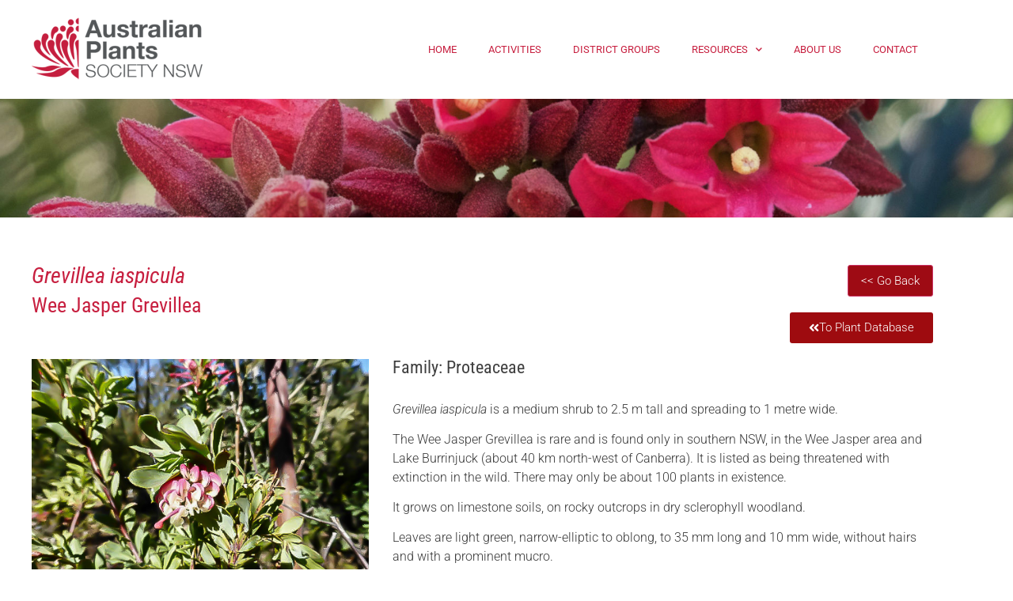

--- FILE ---
content_type: text/html; charset=UTF-8
request_url: https://resources.austplants.com.au/plant/grevillea-iaspicula/
body_size: 21213
content:
<!doctype html>
<html dir="ltr" lang="en-AU" prefix="og: https://ogp.me/ns#">
<head>
	<meta charset="UTF-8">
	<meta name="viewport" content="width=device-width, initial-scale=1">
	<link rel="profile" href="https://gmpg.org/xfn/11">
	<title>Grevillea iaspicula | Australian Plants Society</title>

		<!-- All in One SEO 4.9.2 - aioseo.com -->
	<meta name="robots" content="max-image-preview:large" />
	<link rel="canonical" href="https://resources.austplants.com.au/plant/grevillea-iaspicula/" />
	<meta name="generator" content="All in One SEO (AIOSEO) 4.9.2" />
		<meta property="og:locale" content="en_US" />
		<meta property="og:site_name" content="Australian Plants Society | Resources" />
		<meta property="og:type" content="article" />
		<meta property="og:title" content="Grevillea iaspicula | Australian Plants Society" />
		<meta property="og:url" content="https://resources.austplants.com.au/plant/grevillea-iaspicula/" />
		<meta property="og:image" content="https://resources.austplants.com.au/wp-content/uploads/Website/APS-sample-logo.png" />
		<meta property="og:image:secure_url" content="https://resources.austplants.com.au/wp-content/uploads/Website/APS-sample-logo.png" />
		<meta property="og:image:width" content="400" />
		<meta property="og:image:height" content="154" />
		<meta property="article:published_time" content="2020-05-26T03:05:45+00:00" />
		<meta property="article:modified_time" content="2023-09-18T07:09:45+00:00" />
		<meta property="article:publisher" content="https://www.facebook.com/APSNSW/" />
		<meta name="twitter:card" content="summary" />
		<meta name="twitter:title" content="Grevillea iaspicula | Australian Plants Society" />
		<meta name="twitter:image" content="https://resources.austplants.com.au/wp-content/uploads/Website/APS-sample-logo.png" />
		<script type="application/ld+json" class="aioseo-schema">
			{"@context":"https:\/\/schema.org","@graph":[{"@type":"BreadcrumbList","@id":"https:\/\/resources.austplants.com.au\/plant\/grevillea-iaspicula\/#breadcrumblist","itemListElement":[{"@type":"ListItem","@id":"https:\/\/resources.austplants.com.au#listItem","position":1,"name":"Home","item":"https:\/\/resources.austplants.com.au","nextItem":{"@type":"ListItem","@id":"https:\/\/resources.austplants.com.au\/plant-category\/shrubs-large\/#listItem","name":"Shrubs over 1 m"}},{"@type":"ListItem","@id":"https:\/\/resources.austplants.com.au\/plant-category\/shrubs-large\/#listItem","position":2,"name":"Shrubs over 1 m","item":"https:\/\/resources.austplants.com.au\/plant-category\/shrubs-large\/","nextItem":{"@type":"ListItem","@id":"https:\/\/resources.austplants.com.au\/plant\/grevillea-iaspicula\/#listItem","name":"Grevillea iaspicula"},"previousItem":{"@type":"ListItem","@id":"https:\/\/resources.austplants.com.au#listItem","name":"Home"}},{"@type":"ListItem","@id":"https:\/\/resources.austplants.com.au\/plant\/grevillea-iaspicula\/#listItem","position":3,"name":"Grevillea iaspicula","previousItem":{"@type":"ListItem","@id":"https:\/\/resources.austplants.com.au\/plant-category\/shrubs-large\/#listItem","name":"Shrubs over 1 m"}}]},{"@type":"Organization","@id":"https:\/\/resources.austplants.com.au\/#organization","name":"Australian Plants Society","description":"Resources","url":"https:\/\/resources.austplants.com.au\/","telephone":"+61263523805","logo":{"@type":"ImageObject","url":"https:\/\/resources.austplants.com.au\/wp-content\/uploads\/Website\/APS-sample-logo.png","@id":"https:\/\/resources.austplants.com.au\/plant\/grevillea-iaspicula\/#organizationLogo","width":400,"height":154},"image":{"@id":"https:\/\/resources.austplants.com.au\/plant\/grevillea-iaspicula\/#organizationLogo"},"sameAs":["https:\/\/www.facebook.com\/APSNSW\/","https:\/\/www.instagram.com\/apsnsw\/","https:\/\/www.youtube.com\/user\/AustPlantsSocietyNSW"]},{"@type":"WebPage","@id":"https:\/\/resources.austplants.com.au\/plant\/grevillea-iaspicula\/#webpage","url":"https:\/\/resources.austplants.com.au\/plant\/grevillea-iaspicula\/","name":"Grevillea iaspicula | Australian Plants Society","inLanguage":"en-AU","isPartOf":{"@id":"https:\/\/resources.austplants.com.au\/#website"},"breadcrumb":{"@id":"https:\/\/resources.austplants.com.au\/plant\/grevillea-iaspicula\/#breadcrumblist"},"image":{"@type":"ImageObject","url":"https:\/\/resources.austplants.com.au\/wp-content\/uploads\/Grevillea-iaspicula.jpg","@id":"https:\/\/resources.austplants.com.au\/plant\/grevillea-iaspicula\/#mainImage","width":500,"height":375,"caption":"Grevillea iaspicula"},"primaryImageOfPage":{"@id":"https:\/\/resources.austplants.com.au\/plant\/grevillea-iaspicula\/#mainImage"},"datePublished":"2020-05-26T13:05:45+10:00","dateModified":"2023-09-18T17:09:45+10:00"},{"@type":"WebSite","@id":"https:\/\/resources.austplants.com.au\/#website","url":"https:\/\/resources.austplants.com.au\/","name":"Australian Plants Society","description":"Resources","inLanguage":"en-AU","publisher":{"@id":"https:\/\/resources.austplants.com.au\/#organization"}}]}
		</script>
		<!-- All in One SEO -->


<!-- Google Tag Manager for WordPress by gtm4wp.com -->
<script data-cfasync="false" data-pagespeed-no-defer>
	var gtm4wp_datalayer_name = "dataLayer";
	var dataLayer = dataLayer || [];
</script>
<!-- End Google Tag Manager for WordPress by gtm4wp.com --><link rel="alternate" type="application/rss+xml" title="Australian Plants Society &raquo; Feed" href="https://resources.austplants.com.au/feed/" />
<link rel="alternate" type="application/rss+xml" title="Australian Plants Society &raquo; Comments Feed" href="https://resources.austplants.com.au/comments/feed/" />
<link rel="alternate" title="oEmbed (JSON)" type="application/json+oembed" href="https://resources.austplants.com.au/wp-json/oembed/1.0/embed?url=https%3A%2F%2Fresources.austplants.com.au%2Fplant%2Fgrevillea-iaspicula%2F" />
<link rel="alternate" title="oEmbed (XML)" type="text/xml+oembed" href="https://resources.austplants.com.au/wp-json/oembed/1.0/embed?url=https%3A%2F%2Fresources.austplants.com.au%2Fplant%2Fgrevillea-iaspicula%2F&#038;format=xml" />
		<!-- This site uses the Google Analytics by MonsterInsights plugin v9.11.1 - Using Analytics tracking - https://www.monsterinsights.com/ -->
							<script src="//www.googletagmanager.com/gtag/js?id=G-Z5DBMP1XEZ"  data-cfasync="false" data-wpfc-render="false" async></script>
			<script data-cfasync="false" data-wpfc-render="false">
				var mi_version = '9.11.1';
				var mi_track_user = true;
				var mi_no_track_reason = '';
								var MonsterInsightsDefaultLocations = {"page_location":"https:\/\/resources.austplants.com.au\/plant\/grevillea-iaspicula\/"};
								if ( typeof MonsterInsightsPrivacyGuardFilter === 'function' ) {
					var MonsterInsightsLocations = (typeof MonsterInsightsExcludeQuery === 'object') ? MonsterInsightsPrivacyGuardFilter( MonsterInsightsExcludeQuery ) : MonsterInsightsPrivacyGuardFilter( MonsterInsightsDefaultLocations );
				} else {
					var MonsterInsightsLocations = (typeof MonsterInsightsExcludeQuery === 'object') ? MonsterInsightsExcludeQuery : MonsterInsightsDefaultLocations;
				}

								var disableStrs = [
										'ga-disable-G-Z5DBMP1XEZ',
									];

				/* Function to detect opted out users */
				function __gtagTrackerIsOptedOut() {
					for (var index = 0; index < disableStrs.length; index++) {
						if (document.cookie.indexOf(disableStrs[index] + '=true') > -1) {
							return true;
						}
					}

					return false;
				}

				/* Disable tracking if the opt-out cookie exists. */
				if (__gtagTrackerIsOptedOut()) {
					for (var index = 0; index < disableStrs.length; index++) {
						window[disableStrs[index]] = true;
					}
				}

				/* Opt-out function */
				function __gtagTrackerOptout() {
					for (var index = 0; index < disableStrs.length; index++) {
						document.cookie = disableStrs[index] + '=true; expires=Thu, 31 Dec 2099 23:59:59 UTC; path=/';
						window[disableStrs[index]] = true;
					}
				}

				if ('undefined' === typeof gaOptout) {
					function gaOptout() {
						__gtagTrackerOptout();
					}
				}
								window.dataLayer = window.dataLayer || [];

				window.MonsterInsightsDualTracker = {
					helpers: {},
					trackers: {},
				};
				if (mi_track_user) {
					function __gtagDataLayer() {
						dataLayer.push(arguments);
					}

					function __gtagTracker(type, name, parameters) {
						if (!parameters) {
							parameters = {};
						}

						if (parameters.send_to) {
							__gtagDataLayer.apply(null, arguments);
							return;
						}

						if (type === 'event') {
														parameters.send_to = monsterinsights_frontend.v4_id;
							var hookName = name;
							if (typeof parameters['event_category'] !== 'undefined') {
								hookName = parameters['event_category'] + ':' + name;
							}

							if (typeof MonsterInsightsDualTracker.trackers[hookName] !== 'undefined') {
								MonsterInsightsDualTracker.trackers[hookName](parameters);
							} else {
								__gtagDataLayer('event', name, parameters);
							}
							
						} else {
							__gtagDataLayer.apply(null, arguments);
						}
					}

					__gtagTracker('js', new Date());
					__gtagTracker('set', {
						'developer_id.dZGIzZG': true,
											});
					if ( MonsterInsightsLocations.page_location ) {
						__gtagTracker('set', MonsterInsightsLocations);
					}
										__gtagTracker('config', 'G-Z5DBMP1XEZ', {"forceSSL":"true","link_attribution":"true"} );
										window.gtag = __gtagTracker;										(function () {
						/* https://developers.google.com/analytics/devguides/collection/analyticsjs/ */
						/* ga and __gaTracker compatibility shim. */
						var noopfn = function () {
							return null;
						};
						var newtracker = function () {
							return new Tracker();
						};
						var Tracker = function () {
							return null;
						};
						var p = Tracker.prototype;
						p.get = noopfn;
						p.set = noopfn;
						p.send = function () {
							var args = Array.prototype.slice.call(arguments);
							args.unshift('send');
							__gaTracker.apply(null, args);
						};
						var __gaTracker = function () {
							var len = arguments.length;
							if (len === 0) {
								return;
							}
							var f = arguments[len - 1];
							if (typeof f !== 'object' || f === null || typeof f.hitCallback !== 'function') {
								if ('send' === arguments[0]) {
									var hitConverted, hitObject = false, action;
									if ('event' === arguments[1]) {
										if ('undefined' !== typeof arguments[3]) {
											hitObject = {
												'eventAction': arguments[3],
												'eventCategory': arguments[2],
												'eventLabel': arguments[4],
												'value': arguments[5] ? arguments[5] : 1,
											}
										}
									}
									if ('pageview' === arguments[1]) {
										if ('undefined' !== typeof arguments[2]) {
											hitObject = {
												'eventAction': 'page_view',
												'page_path': arguments[2],
											}
										}
									}
									if (typeof arguments[2] === 'object') {
										hitObject = arguments[2];
									}
									if (typeof arguments[5] === 'object') {
										Object.assign(hitObject, arguments[5]);
									}
									if ('undefined' !== typeof arguments[1].hitType) {
										hitObject = arguments[1];
										if ('pageview' === hitObject.hitType) {
											hitObject.eventAction = 'page_view';
										}
									}
									if (hitObject) {
										action = 'timing' === arguments[1].hitType ? 'timing_complete' : hitObject.eventAction;
										hitConverted = mapArgs(hitObject);
										__gtagTracker('event', action, hitConverted);
									}
								}
								return;
							}

							function mapArgs(args) {
								var arg, hit = {};
								var gaMap = {
									'eventCategory': 'event_category',
									'eventAction': 'event_action',
									'eventLabel': 'event_label',
									'eventValue': 'event_value',
									'nonInteraction': 'non_interaction',
									'timingCategory': 'event_category',
									'timingVar': 'name',
									'timingValue': 'value',
									'timingLabel': 'event_label',
									'page': 'page_path',
									'location': 'page_location',
									'title': 'page_title',
									'referrer' : 'page_referrer',
								};
								for (arg in args) {
																		if (!(!args.hasOwnProperty(arg) || !gaMap.hasOwnProperty(arg))) {
										hit[gaMap[arg]] = args[arg];
									} else {
										hit[arg] = args[arg];
									}
								}
								return hit;
							}

							try {
								f.hitCallback();
							} catch (ex) {
							}
						};
						__gaTracker.create = newtracker;
						__gaTracker.getByName = newtracker;
						__gaTracker.getAll = function () {
							return [];
						};
						__gaTracker.remove = noopfn;
						__gaTracker.loaded = true;
						window['__gaTracker'] = __gaTracker;
					})();
									} else {
										console.log("");
					(function () {
						function __gtagTracker() {
							return null;
						}

						window['__gtagTracker'] = __gtagTracker;
						window['gtag'] = __gtagTracker;
					})();
									}
			</script>
							<!-- / Google Analytics by MonsterInsights -->
		<style id='wp-img-auto-sizes-contain-inline-css'>
img:is([sizes=auto i],[sizes^="auto," i]){contain-intrinsic-size:3000px 1500px}
/*# sourceURL=wp-img-auto-sizes-contain-inline-css */
</style>

<style id='wp-emoji-styles-inline-css'>

	img.wp-smiley, img.emoji {
		display: inline !important;
		border: none !important;
		box-shadow: none !important;
		height: 1em !important;
		width: 1em !important;
		margin: 0 0.07em !important;
		vertical-align: -0.1em !important;
		background: none !important;
		padding: 0 !important;
	}
/*# sourceURL=wp-emoji-styles-inline-css */
</style>
<link rel='stylesheet' id='wp-block-library-css' href='https://resources.austplants.com.au/wp-includes/css/dist/block-library/style.min.css?ver=6.9' media='all' />
<link rel='stylesheet' id='aioseo/css/src/vue/standalone/blocks/table-of-contents/global.scss-css' href='https://resources.austplants.com.au/wp-content/plugins/all-in-one-seo-pack/dist/Lite/assets/css/table-of-contents/global.e90f6d47.css?ver=4.9.2' media='all' />
<style id='global-styles-inline-css'>
:root{--wp--preset--aspect-ratio--square: 1;--wp--preset--aspect-ratio--4-3: 4/3;--wp--preset--aspect-ratio--3-4: 3/4;--wp--preset--aspect-ratio--3-2: 3/2;--wp--preset--aspect-ratio--2-3: 2/3;--wp--preset--aspect-ratio--16-9: 16/9;--wp--preset--aspect-ratio--9-16: 9/16;--wp--preset--color--black: #000000;--wp--preset--color--cyan-bluish-gray: #abb8c3;--wp--preset--color--white: #ffffff;--wp--preset--color--pale-pink: #f78da7;--wp--preset--color--vivid-red: #cf2e2e;--wp--preset--color--luminous-vivid-orange: #ff6900;--wp--preset--color--luminous-vivid-amber: #fcb900;--wp--preset--color--light-green-cyan: #7bdcb5;--wp--preset--color--vivid-green-cyan: #00d084;--wp--preset--color--pale-cyan-blue: #8ed1fc;--wp--preset--color--vivid-cyan-blue: #0693e3;--wp--preset--color--vivid-purple: #9b51e0;--wp--preset--gradient--vivid-cyan-blue-to-vivid-purple: linear-gradient(135deg,rgb(6,147,227) 0%,rgb(155,81,224) 100%);--wp--preset--gradient--light-green-cyan-to-vivid-green-cyan: linear-gradient(135deg,rgb(122,220,180) 0%,rgb(0,208,130) 100%);--wp--preset--gradient--luminous-vivid-amber-to-luminous-vivid-orange: linear-gradient(135deg,rgb(252,185,0) 0%,rgb(255,105,0) 100%);--wp--preset--gradient--luminous-vivid-orange-to-vivid-red: linear-gradient(135deg,rgb(255,105,0) 0%,rgb(207,46,46) 100%);--wp--preset--gradient--very-light-gray-to-cyan-bluish-gray: linear-gradient(135deg,rgb(238,238,238) 0%,rgb(169,184,195) 100%);--wp--preset--gradient--cool-to-warm-spectrum: linear-gradient(135deg,rgb(74,234,220) 0%,rgb(151,120,209) 20%,rgb(207,42,186) 40%,rgb(238,44,130) 60%,rgb(251,105,98) 80%,rgb(254,248,76) 100%);--wp--preset--gradient--blush-light-purple: linear-gradient(135deg,rgb(255,206,236) 0%,rgb(152,150,240) 100%);--wp--preset--gradient--blush-bordeaux: linear-gradient(135deg,rgb(254,205,165) 0%,rgb(254,45,45) 50%,rgb(107,0,62) 100%);--wp--preset--gradient--luminous-dusk: linear-gradient(135deg,rgb(255,203,112) 0%,rgb(199,81,192) 50%,rgb(65,88,208) 100%);--wp--preset--gradient--pale-ocean: linear-gradient(135deg,rgb(255,245,203) 0%,rgb(182,227,212) 50%,rgb(51,167,181) 100%);--wp--preset--gradient--electric-grass: linear-gradient(135deg,rgb(202,248,128) 0%,rgb(113,206,126) 100%);--wp--preset--gradient--midnight: linear-gradient(135deg,rgb(2,3,129) 0%,rgb(40,116,252) 100%);--wp--preset--font-size--small: 13px;--wp--preset--font-size--medium: 20px;--wp--preset--font-size--large: 36px;--wp--preset--font-size--x-large: 42px;--wp--preset--spacing--20: 0.44rem;--wp--preset--spacing--30: 0.67rem;--wp--preset--spacing--40: 1rem;--wp--preset--spacing--50: 1.5rem;--wp--preset--spacing--60: 2.25rem;--wp--preset--spacing--70: 3.38rem;--wp--preset--spacing--80: 5.06rem;--wp--preset--shadow--natural: 6px 6px 9px rgba(0, 0, 0, 0.2);--wp--preset--shadow--deep: 12px 12px 50px rgba(0, 0, 0, 0.4);--wp--preset--shadow--sharp: 6px 6px 0px rgba(0, 0, 0, 0.2);--wp--preset--shadow--outlined: 6px 6px 0px -3px rgb(255, 255, 255), 6px 6px rgb(0, 0, 0);--wp--preset--shadow--crisp: 6px 6px 0px rgb(0, 0, 0);}:root { --wp--style--global--content-size: 800px;--wp--style--global--wide-size: 1200px; }:where(body) { margin: 0; }.wp-site-blocks > .alignleft { float: left; margin-right: 2em; }.wp-site-blocks > .alignright { float: right; margin-left: 2em; }.wp-site-blocks > .aligncenter { justify-content: center; margin-left: auto; margin-right: auto; }:where(.wp-site-blocks) > * { margin-block-start: 24px; margin-block-end: 0; }:where(.wp-site-blocks) > :first-child { margin-block-start: 0; }:where(.wp-site-blocks) > :last-child { margin-block-end: 0; }:root { --wp--style--block-gap: 24px; }:root :where(.is-layout-flow) > :first-child{margin-block-start: 0;}:root :where(.is-layout-flow) > :last-child{margin-block-end: 0;}:root :where(.is-layout-flow) > *{margin-block-start: 24px;margin-block-end: 0;}:root :where(.is-layout-constrained) > :first-child{margin-block-start: 0;}:root :where(.is-layout-constrained) > :last-child{margin-block-end: 0;}:root :where(.is-layout-constrained) > *{margin-block-start: 24px;margin-block-end: 0;}:root :where(.is-layout-flex){gap: 24px;}:root :where(.is-layout-grid){gap: 24px;}.is-layout-flow > .alignleft{float: left;margin-inline-start: 0;margin-inline-end: 2em;}.is-layout-flow > .alignright{float: right;margin-inline-start: 2em;margin-inline-end: 0;}.is-layout-flow > .aligncenter{margin-left: auto !important;margin-right: auto !important;}.is-layout-constrained > .alignleft{float: left;margin-inline-start: 0;margin-inline-end: 2em;}.is-layout-constrained > .alignright{float: right;margin-inline-start: 2em;margin-inline-end: 0;}.is-layout-constrained > .aligncenter{margin-left: auto !important;margin-right: auto !important;}.is-layout-constrained > :where(:not(.alignleft):not(.alignright):not(.alignfull)){max-width: var(--wp--style--global--content-size);margin-left: auto !important;margin-right: auto !important;}.is-layout-constrained > .alignwide{max-width: var(--wp--style--global--wide-size);}body .is-layout-flex{display: flex;}.is-layout-flex{flex-wrap: wrap;align-items: center;}.is-layout-flex > :is(*, div){margin: 0;}body .is-layout-grid{display: grid;}.is-layout-grid > :is(*, div){margin: 0;}body{padding-top: 0px;padding-right: 0px;padding-bottom: 0px;padding-left: 0px;}a:where(:not(.wp-element-button)){text-decoration: underline;}:root :where(.wp-element-button, .wp-block-button__link){background-color: #32373c;border-width: 0;color: #fff;font-family: inherit;font-size: inherit;font-style: inherit;font-weight: inherit;letter-spacing: inherit;line-height: inherit;padding-top: calc(0.667em + 2px);padding-right: calc(1.333em + 2px);padding-bottom: calc(0.667em + 2px);padding-left: calc(1.333em + 2px);text-decoration: none;text-transform: inherit;}.has-black-color{color: var(--wp--preset--color--black) !important;}.has-cyan-bluish-gray-color{color: var(--wp--preset--color--cyan-bluish-gray) !important;}.has-white-color{color: var(--wp--preset--color--white) !important;}.has-pale-pink-color{color: var(--wp--preset--color--pale-pink) !important;}.has-vivid-red-color{color: var(--wp--preset--color--vivid-red) !important;}.has-luminous-vivid-orange-color{color: var(--wp--preset--color--luminous-vivid-orange) !important;}.has-luminous-vivid-amber-color{color: var(--wp--preset--color--luminous-vivid-amber) !important;}.has-light-green-cyan-color{color: var(--wp--preset--color--light-green-cyan) !important;}.has-vivid-green-cyan-color{color: var(--wp--preset--color--vivid-green-cyan) !important;}.has-pale-cyan-blue-color{color: var(--wp--preset--color--pale-cyan-blue) !important;}.has-vivid-cyan-blue-color{color: var(--wp--preset--color--vivid-cyan-blue) !important;}.has-vivid-purple-color{color: var(--wp--preset--color--vivid-purple) !important;}.has-black-background-color{background-color: var(--wp--preset--color--black) !important;}.has-cyan-bluish-gray-background-color{background-color: var(--wp--preset--color--cyan-bluish-gray) !important;}.has-white-background-color{background-color: var(--wp--preset--color--white) !important;}.has-pale-pink-background-color{background-color: var(--wp--preset--color--pale-pink) !important;}.has-vivid-red-background-color{background-color: var(--wp--preset--color--vivid-red) !important;}.has-luminous-vivid-orange-background-color{background-color: var(--wp--preset--color--luminous-vivid-orange) !important;}.has-luminous-vivid-amber-background-color{background-color: var(--wp--preset--color--luminous-vivid-amber) !important;}.has-light-green-cyan-background-color{background-color: var(--wp--preset--color--light-green-cyan) !important;}.has-vivid-green-cyan-background-color{background-color: var(--wp--preset--color--vivid-green-cyan) !important;}.has-pale-cyan-blue-background-color{background-color: var(--wp--preset--color--pale-cyan-blue) !important;}.has-vivid-cyan-blue-background-color{background-color: var(--wp--preset--color--vivid-cyan-blue) !important;}.has-vivid-purple-background-color{background-color: var(--wp--preset--color--vivid-purple) !important;}.has-black-border-color{border-color: var(--wp--preset--color--black) !important;}.has-cyan-bluish-gray-border-color{border-color: var(--wp--preset--color--cyan-bluish-gray) !important;}.has-white-border-color{border-color: var(--wp--preset--color--white) !important;}.has-pale-pink-border-color{border-color: var(--wp--preset--color--pale-pink) !important;}.has-vivid-red-border-color{border-color: var(--wp--preset--color--vivid-red) !important;}.has-luminous-vivid-orange-border-color{border-color: var(--wp--preset--color--luminous-vivid-orange) !important;}.has-luminous-vivid-amber-border-color{border-color: var(--wp--preset--color--luminous-vivid-amber) !important;}.has-light-green-cyan-border-color{border-color: var(--wp--preset--color--light-green-cyan) !important;}.has-vivid-green-cyan-border-color{border-color: var(--wp--preset--color--vivid-green-cyan) !important;}.has-pale-cyan-blue-border-color{border-color: var(--wp--preset--color--pale-cyan-blue) !important;}.has-vivid-cyan-blue-border-color{border-color: var(--wp--preset--color--vivid-cyan-blue) !important;}.has-vivid-purple-border-color{border-color: var(--wp--preset--color--vivid-purple) !important;}.has-vivid-cyan-blue-to-vivid-purple-gradient-background{background: var(--wp--preset--gradient--vivid-cyan-blue-to-vivid-purple) !important;}.has-light-green-cyan-to-vivid-green-cyan-gradient-background{background: var(--wp--preset--gradient--light-green-cyan-to-vivid-green-cyan) !important;}.has-luminous-vivid-amber-to-luminous-vivid-orange-gradient-background{background: var(--wp--preset--gradient--luminous-vivid-amber-to-luminous-vivid-orange) !important;}.has-luminous-vivid-orange-to-vivid-red-gradient-background{background: var(--wp--preset--gradient--luminous-vivid-orange-to-vivid-red) !important;}.has-very-light-gray-to-cyan-bluish-gray-gradient-background{background: var(--wp--preset--gradient--very-light-gray-to-cyan-bluish-gray) !important;}.has-cool-to-warm-spectrum-gradient-background{background: var(--wp--preset--gradient--cool-to-warm-spectrum) !important;}.has-blush-light-purple-gradient-background{background: var(--wp--preset--gradient--blush-light-purple) !important;}.has-blush-bordeaux-gradient-background{background: var(--wp--preset--gradient--blush-bordeaux) !important;}.has-luminous-dusk-gradient-background{background: var(--wp--preset--gradient--luminous-dusk) !important;}.has-pale-ocean-gradient-background{background: var(--wp--preset--gradient--pale-ocean) !important;}.has-electric-grass-gradient-background{background: var(--wp--preset--gradient--electric-grass) !important;}.has-midnight-gradient-background{background: var(--wp--preset--gradient--midnight) !important;}.has-small-font-size{font-size: var(--wp--preset--font-size--small) !important;}.has-medium-font-size{font-size: var(--wp--preset--font-size--medium) !important;}.has-large-font-size{font-size: var(--wp--preset--font-size--large) !important;}.has-x-large-font-size{font-size: var(--wp--preset--font-size--x-large) !important;}
:root :where(.wp-block-pullquote){font-size: 1.5em;line-height: 1.6;}
/*# sourceURL=global-styles-inline-css */
</style>
<link rel='stylesheet' id='cstmsrch_stylesheet-css' href='https://resources.austplants.com.au/wp-content/plugins/custom-search-plugin/css/style.css?ver=1.51' media='all' />
<link rel='stylesheet' id='hello-elementor-theme-style-css' href='https://resources.austplants.com.au/wp-content/themes/hello-elementor/assets/css/theme.css?ver=3.4.5' media='all' />
<link rel='stylesheet' id='hello-elementor-child-style-css' href='https://resources.austplants.com.au/wp-content/themes/hello-theme-child-master/style.css?ver=1.0.0' media='all' />
<link rel='stylesheet' id='hello-elementor-css' href='https://resources.austplants.com.au/wp-content/themes/hello-elementor/assets/css/reset.css?ver=3.4.5' media='all' />
<link rel='stylesheet' id='hello-elementor-header-footer-css' href='https://resources.austplants.com.au/wp-content/themes/hello-elementor/assets/css/header-footer.css?ver=3.4.5' media='all' />
<link rel='stylesheet' id='elementor-frontend-css' href='https://resources.austplants.com.au/wp-content/plugins/elementor/assets/css/frontend.min.css?ver=3.34.0' media='all' />
<link rel='stylesheet' id='widget-image-css' href='https://resources.austplants.com.au/wp-content/plugins/elementor/assets/css/widget-image.min.css?ver=3.34.0' media='all' />
<link rel='stylesheet' id='widget-nav-menu-css' href='https://resources.austplants.com.au/wp-content/plugins/elementor-pro/assets/css/widget-nav-menu.min.css?ver=3.34.0' media='all' />
<link rel='stylesheet' id='widget-social-icons-css' href='https://resources.austplants.com.au/wp-content/plugins/elementor/assets/css/widget-social-icons.min.css?ver=3.34.0' media='all' />
<link rel='stylesheet' id='e-apple-webkit-css' href='https://resources.austplants.com.au/wp-content/plugins/elementor/assets/css/conditionals/apple-webkit.min.css?ver=3.34.0' media='all' />
<link rel='stylesheet' id='widget-heading-css' href='https://resources.austplants.com.au/wp-content/plugins/elementor/assets/css/widget-heading.min.css?ver=3.34.0' media='all' />
<link rel='stylesheet' id='swiper-css' href='https://resources.austplants.com.au/wp-content/plugins/elementor/assets/lib/swiper/v8/css/swiper.min.css?ver=8.4.5' media='all' />
<link rel='stylesheet' id='e-swiper-css' href='https://resources.austplants.com.au/wp-content/plugins/elementor/assets/css/conditionals/e-swiper.min.css?ver=3.34.0' media='all' />
<link rel='stylesheet' id='widget-image-gallery-css' href='https://resources.austplants.com.au/wp-content/plugins/elementor/assets/css/widget-image-gallery.min.css?ver=3.34.0' media='all' />
<link rel='stylesheet' id='widget-post-info-css' href='https://resources.austplants.com.au/wp-content/plugins/elementor-pro/assets/css/widget-post-info.min.css?ver=3.34.0' media='all' />
<link rel='stylesheet' id='widget-icon-list-css' href='https://resources.austplants.com.au/wp-content/plugins/elementor/assets/css/widget-icon-list.min.css?ver=3.34.0' media='all' />
<link rel='stylesheet' id='elementor-icons-shared-0-css' href='https://resources.austplants.com.au/wp-content/plugins/elementor/assets/lib/font-awesome/css/fontawesome.min.css?ver=5.15.3' media='all' />
<link rel='stylesheet' id='elementor-icons-fa-regular-css' href='https://resources.austplants.com.au/wp-content/plugins/elementor/assets/lib/font-awesome/css/regular.min.css?ver=5.15.3' media='all' />
<link rel='stylesheet' id='elementor-icons-fa-solid-css' href='https://resources.austplants.com.au/wp-content/plugins/elementor/assets/lib/font-awesome/css/solid.min.css?ver=5.15.3' media='all' />
<link rel='stylesheet' id='elementor-icons-css' href='https://resources.austplants.com.au/wp-content/plugins/elementor/assets/lib/eicons/css/elementor-icons.min.css?ver=5.45.0' media='all' />
<link rel='stylesheet' id='elementor-post-9-css' href='https://resources.austplants.com.au/wp-content/uploads/elementor/css/post-9.css?ver=1768802445' media='all' />
<link rel='stylesheet' id='font-awesome-5-all-css' href='https://resources.austplants.com.au/wp-content/plugins/elementor/assets/lib/font-awesome/css/all.min.css?ver=3.34.0' media='all' />
<link rel='stylesheet' id='font-awesome-4-shim-css' href='https://resources.austplants.com.au/wp-content/plugins/elementor/assets/lib/font-awesome/css/v4-shims.min.css?ver=3.34.0' media='all' />
<link rel='stylesheet' id='elementor-post-17-css' href='https://resources.austplants.com.au/wp-content/uploads/elementor/css/post-17.css?ver=1768802445' media='all' />
<link rel='stylesheet' id='elementor-post-24-css' href='https://resources.austplants.com.au/wp-content/uploads/elementor/css/post-24.css?ver=1768802445' media='all' />
<link rel='stylesheet' id='elementor-post-44-css' href='https://resources.austplants.com.au/wp-content/uploads/elementor/css/post-44.css?ver=1768802452' media='all' />
<style id='posts-table-pro-head-inline-css'>
table.posts-data-table { visibility: hidden; }
/*# sourceURL=posts-table-pro-head-inline-css */
</style>
<link rel='stylesheet' id='elementor-gf-local-roboto-css' href='https://resources.austplants.com.au/wp-content/uploads/elementor/google-fonts/css/roboto.css?ver=1743527362' media='all' />
<link rel='stylesheet' id='elementor-gf-local-robotoslab-css' href='https://resources.austplants.com.au/wp-content/uploads/elementor/google-fonts/css/robotoslab.css?ver=1743527373' media='all' />
<link rel='stylesheet' id='elementor-gf-local-robotocondensed-css' href='https://resources.austplants.com.au/wp-content/uploads/elementor/google-fonts/css/robotocondensed.css?ver=1743527389' media='all' />
<link rel='stylesheet' id='elementor-icons-fa-brands-css' href='https://resources.austplants.com.au/wp-content/plugins/elementor/assets/lib/font-awesome/css/brands.min.css?ver=5.15.3' media='all' />
<script src="https://resources.austplants.com.au/wp-content/plugins/google-analytics-for-wordpress/assets/js/frontend-gtag.min.js?ver=9.11.1" id="monsterinsights-frontend-script-js" async data-wp-strategy="async"></script>
<script data-cfasync="false" data-wpfc-render="false" id='monsterinsights-frontend-script-js-extra'>var monsterinsights_frontend = {"js_events_tracking":"true","download_extensions":"doc,pdf,ppt,zip,xls,docx,pptx,xlsx","inbound_paths":"[{\"path\":\"\\\/go\\\/\",\"label\":\"affiliate\"},{\"path\":\"\\\/recommend\\\/\",\"label\":\"affiliate\"}]","home_url":"https:\/\/resources.austplants.com.au","hash_tracking":"false","v4_id":"G-Z5DBMP1XEZ"};</script>
<script src="https://resources.austplants.com.au/wp-includes/js/jquery/jquery.min.js?ver=3.7.1" id="jquery-core-js"></script>
<script src="https://resources.austplants.com.au/wp-includes/js/jquery/jquery-migrate.min.js?ver=3.4.1" id="jquery-migrate-js"></script>
<script src="https://resources.austplants.com.au/wp-content/plugins/elementor/assets/lib/font-awesome/js/v4-shims.min.js?ver=3.34.0" id="font-awesome-4-shim-js"></script>
<link rel="https://api.w.org/" href="https://resources.austplants.com.au/wp-json/" /><link rel="EditURI" type="application/rsd+xml" title="RSD" href="https://resources.austplants.com.au/xmlrpc.php?rsd" />
<meta name="generator" content="WordPress 6.9" />
<link rel='shortlink' href='https://resources.austplants.com.au/?p=1833' />

<!-- Google Tag Manager for WordPress by gtm4wp.com -->
<!-- GTM Container placement set to footer -->
<script data-cfasync="false" data-pagespeed-no-defer>
	var dataLayer_content = {"pagePostType":"plant","pagePostType2":"single-plant","pagePostAuthor":"Heather Miles"};
	dataLayer.push( dataLayer_content );
</script>
<script data-cfasync="false" data-pagespeed-no-defer>
(function(w,d,s,l,i){w[l]=w[l]||[];w[l].push({'gtm.start':
new Date().getTime(),event:'gtm.js'});var f=d.getElementsByTagName(s)[0],
j=d.createElement(s),dl=l!='dataLayer'?'&l='+l:'';j.async=true;j.src=
'//www.googletagmanager.com/gtm.js?id='+i+dl;f.parentNode.insertBefore(j,f);
})(window,document,'script','dataLayer','GTM-M2VSC3N');
</script>
<!-- End Google Tag Manager for WordPress by gtm4wp.com --><meta name="generator" content="Elementor 3.34.0; features: additional_custom_breakpoints; settings: css_print_method-external, google_font-enabled, font_display-auto">

<!-- Meta Pixel Code -->
<script type='text/javascript'>
!function(f,b,e,v,n,t,s){if(f.fbq)return;n=f.fbq=function(){n.callMethod?
n.callMethod.apply(n,arguments):n.queue.push(arguments)};if(!f._fbq)f._fbq=n;
n.push=n;n.loaded=!0;n.version='2.0';n.queue=[];t=b.createElement(e);t.async=!0;
t.src=v;s=b.getElementsByTagName(e)[0];s.parentNode.insertBefore(t,s)}(window,
document,'script','https://connect.facebook.net/en_US/fbevents.js');
</script>
<!-- End Meta Pixel Code -->
<script type='text/javascript'>var url = window.location.origin + '?ob=open-bridge';
            fbq('set', 'openbridge', '1042674769672785', url);
fbq('init', '1042674769672785', {}, {
    "agent": "wordpress-6.9-4.1.5"
})</script><script type='text/javascript'>
    fbq('track', 'PageView', []);
  </script>			<style>
				.e-con.e-parent:nth-of-type(n+4):not(.e-lazyloaded):not(.e-no-lazyload),
				.e-con.e-parent:nth-of-type(n+4):not(.e-lazyloaded):not(.e-no-lazyload) * {
					background-image: none !important;
				}
				@media screen and (max-height: 1024px) {
					.e-con.e-parent:nth-of-type(n+3):not(.e-lazyloaded):not(.e-no-lazyload),
					.e-con.e-parent:nth-of-type(n+3):not(.e-lazyloaded):not(.e-no-lazyload) * {
						background-image: none !important;
					}
				}
				@media screen and (max-height: 640px) {
					.e-con.e-parent:nth-of-type(n+2):not(.e-lazyloaded):not(.e-no-lazyload),
					.e-con.e-parent:nth-of-type(n+2):not(.e-lazyloaded):not(.e-no-lazyload) * {
						background-image: none !important;
					}
				}
			</style>
			<link rel="icon" href="https://resources.austplants.com.au/wp-content/uploads/cropped-APS-logo-symbol-32x32.jpg" sizes="32x32" />
<link rel="icon" href="https://resources.austplants.com.au/wp-content/uploads/cropped-APS-logo-symbol-192x192.jpg" sizes="192x192" />
<link rel="apple-touch-icon" href="https://resources.austplants.com.au/wp-content/uploads/cropped-APS-logo-symbol-180x180.jpg" />
<meta name="msapplication-TileImage" content="https://resources.austplants.com.au/wp-content/uploads/cropped-APS-logo-symbol-270x270.jpg" />
		<style id="wp-custom-css">
			/* General */

.page-content {
	min-height: 71vh;
}


/* Typography */

ul {
	margin-bottom: 20px;
}

h1, h2, h3, h4, h5, h6 {
	margin-top: 0;
	margin-bottom: 10px;
}


/* Captions */

figcaption {
    font-size: 12px;
    font-weight: 300;
    padding-top: 10px;
    padding-bottom: 15px;
}


/* Mobile Navigation */

@media (max-width: 767px) {
.elementor-element.elementor-element-bd36419 .elementor-nav-menu__container.elementor-nav-menu--dropdown {
    height: 100vh;
}
}


/* Custom Menu */

@media (min-width: 768px) {
li.home-link.menu-item.menu-item-type-custom.menu-item-object-custom.menu-item-974 a.elementor-item {
	border: 1px solid #C71F3F;
}
}


/* Search Archive */

.elementor-pagination {
	border-top: 1px solid #ddd;
	padding-top: 20px;
	margin-top: 40px;
}


/* Post Table Pro

.col-title {
	font-style: italic;
}

.col-title.sorting {
	font-style: normal;
}*/

/* Posts Table Search Box */

.posts-table-controls input[type=search]{
	border: 3px solid #C71F3F;
}

.posts-table-controls .dataTables_filter {
color: #C71F3F;
}

/* Posts Image Margins */

.wp-caption.alignleft {
margin: 5px 20px 10px 0 !important;
}

.wp-caption.alignright {
margin: 5px 0 10px 20px !important;
}

/* Style HTML Buttons */

[type=button], [type=submit], button {
font-weight: 300;
color: #fff;
background-color: #9E0B14;
border: 0px solid #9E0B14
border-radius: 0px;
}

[type=button]:focus, [type=button]:hover, [type=submit]:focus, [type=submit]:hover, button:focus, button:hover {
color: #fff;
background-color: #58863B;
}

/* Content Table Styling */

table tbody>tr:nth-child(odd)>td, table tbody>tr:nth-child(odd)>th {
background-color: #fff;
}

table td, table th {
border: 0px solid #ccc;
}		</style>
		</head>
<body class="wp-singular plant-template-default single single-plant postid-1833 wp-embed-responsive wp-theme-hello-elementor wp-child-theme-hello-theme-child-master cstmsrch_hello-theme hello-elementor-default elementor-default elementor-kit-9 elementor-page-44">


<!-- Meta Pixel Code -->
<noscript>
<img height="1" width="1" style="display:none" alt="fbpx"
src="https://www.facebook.com/tr?id=1042674769672785&ev=PageView&noscript=1" />
</noscript>
<!-- End Meta Pixel Code -->

<a class="skip-link screen-reader-text" href="#content">Skip to content</a>

		<header data-elementor-type="header" data-elementor-id="17" class="elementor elementor-17 elementor-location-header" data-elementor-post-type="elementor_library">
					<section class="elementor-section elementor-top-section elementor-element elementor-element-609051a elementor-section-height-min-height elementor-section-boxed elementor-section-height-default elementor-section-items-middle" data-id="609051a" data-element_type="section">
						<div class="elementor-container elementor-column-gap-default">
					<div class="elementor-column elementor-col-50 elementor-top-column elementor-element elementor-element-8e5eace" data-id="8e5eace" data-element_type="column">
			<div class="elementor-widget-wrap elementor-element-populated">
						<div class="elementor-element elementor-element-49f8427d elementor-widget elementor-widget-image" data-id="49f8427d" data-element_type="widget" data-widget_type="image.default">
				<div class="elementor-widget-container">
																<a href="https://www.austplants.com.au">
							<img src="https://resources.austplants.com.au/wp-content/uploads/elementor/thumbs/APS-sample-logo-oov552rr1ywv1y9jvpkzms0akgolffjc7is5qaq79a.png" title="APS-sample-logo" alt="APS-sample-logo" loading="lazy" />								</a>
															</div>
				</div>
					</div>
		</div>
				<div class="elementor-column elementor-col-50 elementor-top-column elementor-element elementor-element-f2761a3" data-id="f2761a3" data-element_type="column">
			<div class="elementor-widget-wrap elementor-element-populated">
						<div class="elementor-element elementor-element-bd36419 elementor-nav-menu__align-end elementor-nav-menu--stretch elementor-nav-menu__text-align-center elementor-nav-menu--dropdown-tablet elementor-nav-menu--toggle elementor-nav-menu--burger elementor-widget elementor-widget-nav-menu" data-id="bd36419" data-element_type="widget" data-settings="{&quot;full_width&quot;:&quot;stretch&quot;,&quot;submenu_icon&quot;:{&quot;value&quot;:&quot;&lt;i class=\&quot;fas fa-chevron-down\&quot; aria-hidden=\&quot;true\&quot;&gt;&lt;\/i&gt;&quot;,&quot;library&quot;:&quot;fa-solid&quot;},&quot;layout&quot;:&quot;horizontal&quot;,&quot;toggle&quot;:&quot;burger&quot;}" data-widget_type="nav-menu.default">
				<div class="elementor-widget-container">
								<nav aria-label="Menu" class="elementor-nav-menu--main elementor-nav-menu__container elementor-nav-menu--layout-horizontal e--pointer-none">
				<ul id="menu-1-bd36419" class="elementor-nav-menu"><li class="menu-item menu-item-type-custom menu-item-object-custom menu-item-1102"><a href="https://www.austplants.com.au/" class="elementor-item">Home</a></li>
<li class="menu-item menu-item-type-custom menu-item-object-custom menu-item-1104"><a href="https://www.austplants.com.au/Activities" class="elementor-item">Activities</a></li>
<li class="menu-item menu-item-type-custom menu-item-object-custom menu-item-1105"><a href="https://www.austplants.com.au/District-Groups" class="elementor-item">District Groups</a></li>
<li class="menu-item menu-item-type-custom menu-item-object-custom menu-item-has-children menu-item-1106"><a href="/" class="elementor-item">Resources</a>
<ul class="sub-menu elementor-nav-menu--dropdown">
	<li class="menu-item menu-item-type-post_type menu-item-object-page menu-item-1135"><a href="https://resources.austplants.com.au/plant-database/" class="elementor-sub-item">Plant database</a></li>
	<li class="menu-item menu-item-type-post_type menu-item-object-page menu-item-4563"><a href="https://resources.austplants.com.au/information/" class="elementor-sub-item">Information</a></li>
	<li class="menu-item menu-item-type-post_type menu-item-object-page menu-item-1137"><a href="https://resources.austplants.com.au/information/aps-nsw-news/newsletters-journals-and-publications/" class="elementor-sub-item">Newsletters, journals and publications</a></li>
</ul>
</li>
<li class="menu-item menu-item-type-custom menu-item-object-custom menu-item-1103"><a href="https://www.austplants.com.au/about-us" class="elementor-item">About Us</a></li>
<li class="menu-item menu-item-type-custom menu-item-object-custom menu-item-1107"><a href="https://www.austplants.com.au/Contact" class="elementor-item">Contact</a></li>
</ul>			</nav>
					<div class="elementor-menu-toggle" role="button" tabindex="0" aria-label="Menu Toggle" aria-expanded="false">
			<i aria-hidden="true" role="presentation" class="elementor-menu-toggle__icon--open eicon-menu-bar"></i><i aria-hidden="true" role="presentation" class="elementor-menu-toggle__icon--close eicon-close"></i>		</div>
					<nav class="elementor-nav-menu--dropdown elementor-nav-menu__container" aria-hidden="true">
				<ul id="menu-2-bd36419" class="elementor-nav-menu"><li class="menu-item menu-item-type-custom menu-item-object-custom menu-item-1102"><a href="https://www.austplants.com.au/" class="elementor-item" tabindex="-1">Home</a></li>
<li class="menu-item menu-item-type-custom menu-item-object-custom menu-item-1104"><a href="https://www.austplants.com.au/Activities" class="elementor-item" tabindex="-1">Activities</a></li>
<li class="menu-item menu-item-type-custom menu-item-object-custom menu-item-1105"><a href="https://www.austplants.com.au/District-Groups" class="elementor-item" tabindex="-1">District Groups</a></li>
<li class="menu-item menu-item-type-custom menu-item-object-custom menu-item-has-children menu-item-1106"><a href="/" class="elementor-item" tabindex="-1">Resources</a>
<ul class="sub-menu elementor-nav-menu--dropdown">
	<li class="menu-item menu-item-type-post_type menu-item-object-page menu-item-1135"><a href="https://resources.austplants.com.au/plant-database/" class="elementor-sub-item" tabindex="-1">Plant database</a></li>
	<li class="menu-item menu-item-type-post_type menu-item-object-page menu-item-4563"><a href="https://resources.austplants.com.au/information/" class="elementor-sub-item" tabindex="-1">Information</a></li>
	<li class="menu-item menu-item-type-post_type menu-item-object-page menu-item-1137"><a href="https://resources.austplants.com.au/information/aps-nsw-news/newsletters-journals-and-publications/" class="elementor-sub-item" tabindex="-1">Newsletters, journals and publications</a></li>
</ul>
</li>
<li class="menu-item menu-item-type-custom menu-item-object-custom menu-item-1103"><a href="https://www.austplants.com.au/about-us" class="elementor-item" tabindex="-1">About Us</a></li>
<li class="menu-item menu-item-type-custom menu-item-object-custom menu-item-1107"><a href="https://www.austplants.com.au/Contact" class="elementor-item" tabindex="-1">Contact</a></li>
</ul>			</nav>
						</div>
				</div>
					</div>
		</div>
					</div>
		</section>
				</header>
				<div data-elementor-type="single" data-elementor-id="44" class="elementor elementor-44 elementor-location-single post-1833 plant type-plant status-publish has-post-thumbnail hentry plant_category-shrubs-large" data-elementor-post-type="elementor_library">
					<section class="elementor-section elementor-top-section elementor-element elementor-element-173a227 elementor-section-height-min-height elementor-section-boxed elementor-section-height-default elementor-section-items-middle" data-id="173a227" data-element_type="section" data-settings="{&quot;background_background&quot;:&quot;classic&quot;}">
						<div class="elementor-container elementor-column-gap-default">
					<div class="elementor-column elementor-col-100 elementor-top-column elementor-element elementor-element-e42ba5e" data-id="e42ba5e" data-element_type="column">
			<div class="elementor-widget-wrap">
							</div>
		</div>
					</div>
		</section>
				<section class="elementor-section elementor-top-section elementor-element elementor-element-b2ea403 elementor-section-boxed elementor-section-height-default elementor-section-height-default" data-id="b2ea403" data-element_type="section">
						<div class="elementor-container elementor-column-gap-default">
					<div class="elementor-column elementor-col-100 elementor-top-column elementor-element elementor-element-e3c5d15" data-id="e3c5d15" data-element_type="column">
			<div class="elementor-widget-wrap elementor-element-populated">
						<section class="elementor-section elementor-inner-section elementor-element elementor-element-9ad639d elementor-reverse-mobile elementor-section-boxed elementor-section-height-default elementor-section-height-default" data-id="9ad639d" data-element_type="section">
						<div class="elementor-container elementor-column-gap-default">
					<div class="elementor-column elementor-col-50 elementor-inner-column elementor-element elementor-element-489b4c6" data-id="489b4c6" data-element_type="column">
			<div class="elementor-widget-wrap elementor-element-populated">
						<div class="elementor-element elementor-element-5a80271 elementor-widget elementor-widget-heading" data-id="5a80271" data-element_type="widget" data-widget_type="heading.default">
				<div class="elementor-widget-container">
					<h1 class="elementor-heading-title elementor-size-default"><i>Grevillea iaspicula</i></h1>				</div>
				</div>
				<div class="elementor-element elementor-element-818fd2a elementor-widget elementor-widget-heading" data-id="818fd2a" data-element_type="widget" data-widget_type="heading.default">
				<div class="elementor-widget-container">
					<h2 class="elementor-heading-title elementor-size-default">Wee Jasper Grevillea</h2>				</div>
				</div>
					</div>
		</div>
				<div class="elementor-column elementor-col-50 elementor-inner-column elementor-element elementor-element-fb92181" data-id="fb92181" data-element_type="column">
			<div class="elementor-widget-wrap elementor-element-populated">
						<div class="elementor-element elementor-element-a2b691d elementor-widget elementor-widget-html" data-id="a2b691d" data-element_type="widget" data-widget_type="html.default">
				<div class="elementor-widget-container">
					<div style=" text-align:right;"><input action="action" type="button" value="<< Go Back" onclick="window.history.go(-1); return false;" /></div>				</div>
				</div>
				<div class="elementor-element elementor-element-1c54554 elementor-align-right elementor-widget elementor-widget-button" data-id="1c54554" data-element_type="widget" data-widget_type="button.default">
				<div class="elementor-widget-container">
									<div class="elementor-button-wrapper">
					<a class="elementor-button elementor-button-link elementor-size-sm" href="https://resources.austplants.com.au/plant-database/">
						<span class="elementor-button-content-wrapper">
						<span class="elementor-button-icon">
				<i aria-hidden="true" class="fas fa-angle-double-left"></i>			</span>
									<span class="elementor-button-text">To Plant Database</span>
					</span>
					</a>
				</div>
								</div>
				</div>
					</div>
		</div>
					</div>
		</section>
				<section class="elementor-section elementor-inner-section elementor-element elementor-element-3e3f66d elementor-section-boxed elementor-section-height-default elementor-section-height-default" data-id="3e3f66d" data-element_type="section">
						<div class="elementor-container elementor-column-gap-default">
					<div class="elementor-column elementor-col-50 elementor-inner-column elementor-element elementor-element-f5f2de5" data-id="f5f2de5" data-element_type="column">
			<div class="elementor-widget-wrap elementor-element-populated">
						<div class="elementor-element elementor-element-b28b1f1 gallery-spacing-custom elementor-widget elementor-widget-image-gallery" data-id="b28b1f1" data-element_type="widget" data-widget_type="image-gallery.default">
				<div class="elementor-widget-container">
							<div class="elementor-image-gallery">
			<div id='gallery-1' class='gallery galleryid-1833 gallery-columns-1 gallery-size-full'><figure class='gallery-item'>
			<div class='gallery-icon landscape'>
				<a data-elementor-open-lightbox="yes" data-elementor-lightbox-slideshow="b28b1f1" data-elementor-lightbox-title="Grevillea iaspicula" data-e-action-hash="#elementor-action%3Aaction%3Dlightbox%26settings%3DeyJpZCI6MTgzNCwidXJsIjoiaHR0cHM6XC9cL3Jlc291cmNlcy5hdXN0cGxhbnRzLmNvbS5hdVwvd3AtY29udGVudFwvdXBsb2Fkc1wvR3JldmlsbGVhLWlhc3BpY3VsYS5qcGciLCJzbGlkZXNob3ciOiJiMjhiMWYxIn0%3D" href='https://resources.austplants.com.au/wp-content/uploads/Grevillea-iaspicula.jpg'><img fetchpriority="high" width="500" height="375" src="https://resources.austplants.com.au/wp-content/uploads/Grevillea-iaspicula.jpg" class="attachment-full size-full" alt="" aria-describedby="gallery-1-1834" decoding="async" srcset="https://resources.austplants.com.au/wp-content/uploads/Grevillea-iaspicula.jpg 500w, https://resources.austplants.com.au/wp-content/uploads/Grevillea-iaspicula-300x225.jpg 300w" sizes="(max-width: 500px) 100vw, 500px" /></a>
			</div>
				<figcaption class='wp-caption-text gallery-caption' id='gallery-1-1834'>
				Grevillea iaspicula
				</figcaption></figure>
		</div>
		</div>
						</div>
				</div>
					</div>
		</div>
				<div class="elementor-column elementor-col-50 elementor-inner-column elementor-element elementor-element-2ca68bc" data-id="2ca68bc" data-element_type="column">
			<div class="elementor-widget-wrap elementor-element-populated">
						<div class="elementor-element elementor-element-123e19f elementor-widget elementor-widget-heading" data-id="123e19f" data-element_type="widget" data-widget_type="heading.default">
				<div class="elementor-widget-container">
					<h2 class="elementor-heading-title elementor-size-default">Family: Proteaceae</h2>				</div>
				</div>
				<div class="elementor-element elementor-element-d69aa11 elementor-widget elementor-widget-text-editor" data-id="d69aa11" data-element_type="widget" data-widget_type="text-editor.default">
				<div class="elementor-widget-container">
					<p>				<em>Grevillea iaspicula</em> is a medium shrub to 2.5 m tall and spreading to 1 metre wide.</p>
<p>The Wee Jasper Grevillea is rare and is found only in southern NSW, in the Wee Jasper area and Lake Burrinjuck (about 40 km north-west of Canberra). It is listed as being threatened with extinction in the wild. There may only be about 100 plants in existence.</p>
<p>It grows on limestone soils, on rocky outcrops in dry sclerophyll woodland.</p>
<p>Leaves are light green, narrow-elliptic to oblong, to 35 mm long and 10 mm wide, without hairs and with a prominent mucro.</p>
<p>A grevillea inflorescence is technically a cluster of paired flowers, termed a conflorescence with the overall structure forming a raceme-like appearance. <em>Grevillea</em> species exhibit 3 main inflorescence structures:<br />
1. A cylindrical to ovoid raceme (with flowers emerging around a 360° radius)<br />
2. A single-sided raceme (with flowers produced on only one side, resembling a tooth-brush)<br />
3. A condensed or clustered raceme (usually as long as it is wide, with species referred to as the spider-flowers).</p>
<p><em>Grevillea</em> mostly produce the inflorescences at the terminals, beyond the foliage, which differs to the closely related <em>Hakea</em>.</p>
<p>This species is a spider-flower with cream and pink inflorescences, appearing predominantly in Spring and possibly Autumn, measuring about 3 x 5 cm overall.</p>
<p>Individual flowers are composed of 1 carpel (female part) where the style and stigma protrude out; 4 stamens hidden away in the perianth; and the perianth (petals and sepals collectively) which connects to a pedicel. Proteaceae flowers do not have any discernible petals or sepals (having only one whorl) and so these are referred to as “tepals” of which there are 4. In this species, the perianth is cream/green and pink.</p>
<p>The carpels are up to 2 cm long, red with a yellow pollen presenter.</p>
<p>The fruit is a follicle, hairy without dark stripes or blotches.				</p>
				</div>
				</div>
				<div class="elementor-element elementor-element-eb2eebb elementor-widget elementor-widget-heading" data-id="eb2eebb" data-element_type="widget" data-widget_type="heading.default">
				<div class="elementor-widget-container">
					<h4 class="elementor-heading-title elementor-size-default">In the garden</h4>				</div>
				</div>
				<div class="elementor-element elementor-element-9382dfe elementor-widget elementor-widget-text-editor" data-id="9382dfe" data-element_type="widget" data-widget_type="text-editor.default">
				<div class="elementor-widget-container">
					<p>				Author&#8217;s notes:<em> Grevillea iaspicula</em> has proved to be frost hardy; drought tolerant and has low water requirements, once established.</p>
<p>It is known to be cultivated, despite its rareness in the wild. It is a species good for frost-prone gardens. It may not thrive in subtropical and tropical areas.</p>
<p>There was an interesting report in Australian Geographic, August 2017. This documented that <em>Grevillea iaspicula</em> flowered, in a nature reserve, for the first time in 20 years. We have found that our cultivated plants flower regularly annually.</p>
<p>Plant in part shade to full sun for best results and do not over water.				</p>
				</div>
				</div>
				<div class="elementor-element elementor-element-48b7ead elementor-widget elementor-widget-heading" data-id="48b7ead" data-element_type="widget" data-widget_type="heading.default">
				<div class="elementor-widget-container">
					<h4 class="elementor-heading-title elementor-size-default">Propagation</h4>				</div>
				</div>
				<div class="elementor-element elementor-element-32f1830 elementor-widget elementor-widget-text-editor" data-id="32f1830" data-element_type="widget" data-widget_type="text-editor.default">
				<div class="elementor-widget-container">
					<p>				The Wee Jasper Grevillea propagates readily from cuttings. In fact, it is one of the easiest grevilleas to propagate.				</p>
				</div>
				</div>
				<div class="elementor-element elementor-element-5b4880e elementor-widget elementor-widget-heading" data-id="5b4880e" data-element_type="widget" data-widget_type="heading.default">
				<div class="elementor-widget-container">
					<h4 class="elementor-heading-title elementor-size-default">Other information</h4>				</div>
				</div>
				<div class="elementor-element elementor-element-5535ee2 elementor-widget elementor-widget-text-editor" data-id="5535ee2" data-element_type="widget" data-widget_type="text-editor.default">
				<div class="elementor-widget-container">
					<p>				<em>Grevillea iaspicula </em>was named in 1986 by D. J. McGillivray from material collected on a Wee Jasper property, southern NSW. One population was nearly lost due to roadworks but was saved in the nick of time. The species is still under threat from grazing sheep and goats also blackberry invasion is a problem.</p>
<p><em>Grevillea</em> is a diverse genus of about 360 species of evergreen flowering plants native to rainforest and more open habitats in Australia, New Guinea, New Caledonia, Sulawesi and other Indonesian islands east of the Wallace Line. NSW currently has about 85 species although with a lot of subspecies and some informal taxa recognised.</p>
<p><em>Grevillea</em> flowers were a traditional favourite among First Nations Peoples for their sweet nectar. This could be shaken onto the hand to enjoy, or into a coolamon with a little water to make a sweet drink. They might be referred to as the original &#8220;bush lollies&#8221;.</p>
<p>Most <em>Grevillea</em> species will regenerate from seed after fire but can produce copping shoots.</p>
<p><strong><em>Grevillea</em></strong> &#8211; was named in honour of Charles Francis Greville (1749-1809), an 18th-century patron of botany and co-founder of the Royal Horticultural Society. He was also a British antiquarian, collector and politician who sat in the House of Commons from 1774 to 1790.</p>
<p><em><strong>iaspicula</strong></em> &#8211; Latin &#8211; <em>iaspis </em>meaning &#8220;jasper&#8221; and &#8211;<em>cula </em>meaning &#8220;small&#8221; &#8211; referring to the locality of Wee Jasper.</p>
<p>This species is listed as being threatened with extinction in the wild at both the State and Commonwealth levels with the categories of endangered and critically endangered respectively.</p>
<p>NSW Flora Online (PlantNET) &#8211; <em>Grevillea iaspicula</em> profile page             <a href="https://plantnet.rbgsyd.nsw.gov.au/cgi-bin/NSWfl.pl?page=nswfl&amp;lvl=sp&amp;name=Grevillea~iaspicula">https://plantnet.rbgsyd.nsw.gov.au/cgi-bin/NSWfl.pl?page=nswfl&amp;lvl=sp&amp;name=Grevillea~iaspicula</a></p>
<p>NSW Office of Environment and Heritage &#8211; Threatened Species Profiles &#8211;                                            <em>Grevillea iaspicula</em> profile page <a href="https://www.environment.nsw.gov.au/threatenedspeciesapp/profile.aspx?id=10366">https://www.environment.nsw.gov.au/threatenedspeciesapp/profile.aspx?id=10366</a></p>
<p>Wrigley, J.W. &amp; Fagg, M.I. (2001). <em>Australian Native Plants – Propagation</em>, <em>cultivation and use in landscaping</em>. 4<sup>th</sup> edition. New Holland Publishers, Pty. Ltd. Australia.</p>
<p>Australian National Herbarium &#8211; <em>Grevillea iaspicula</em> profile page             <a href="https://www.anbg.gov.au/gnp/interns-2004/grevillea-iaspicula.html">https://www.anbg.gov.au/gnp/interns-2004/grevillea-iaspicula.html</a>				</p>
				</div>
				</div>
				<div class="elementor-element elementor-element-1a73009 elementor-widget elementor-widget-post-info" data-id="1a73009" data-element_type="widget" data-widget_type="post-info.default">
				<div class="elementor-widget-container">
							<ul class="elementor-inline-items elementor-icon-list-items elementor-post-info">
								<li class="elementor-icon-list-item elementor-repeater-item-02f2486 elementor-inline-item" itemprop="datePublished">
													<span class="elementor-icon-list-text elementor-post-info__item elementor-post-info__item--type-date">
										<time>May 26, 2020</time>					</span>
								</li>
				</ul>
						</div>
				</div>
				<div class="elementor-element elementor-element-0c7e092 elementor-widget elementor-widget-heading" data-id="0c7e092" data-element_type="widget" data-widget_type="heading.default">
				<div class="elementor-widget-container">
					<h4 class="elementor-heading-title elementor-size-default">By Warren and Gloria Sheather. Editing and additional text by Dan Clarke</h4>				</div>
				</div>
				<div class="elementor-element elementor-element-e43a0ab elementor-widget elementor-widget-html" data-id="e43a0ab" data-element_type="widget" data-widget_type="html.default">
				<div class="elementor-widget-container">
					<div style=" text-align:right;"><input action="action" type="button" value="<< Go Back" onclick="window.history.go(-1); return false;" /></div>				</div>
				</div>
				<div class="elementor-element elementor-element-39531cc elementor-align-right elementor-widget elementor-widget-button" data-id="39531cc" data-element_type="widget" data-widget_type="button.default">
				<div class="elementor-widget-container">
									<div class="elementor-button-wrapper">
					<a class="elementor-button elementor-button-link elementor-size-sm" href="https://resources.austplants.com.au/plant-database/">
						<span class="elementor-button-content-wrapper">
						<span class="elementor-button-icon">
				<i aria-hidden="true" class="fas fa-angle-double-left"></i>			</span>
									<span class="elementor-button-text">To Plant Database</span>
					</span>
					</a>
				</div>
								</div>
				</div>
					</div>
		</div>
					</div>
		</section>
					</div>
		</div>
					</div>
		</section>
				</div>
				<footer data-elementor-type="footer" data-elementor-id="24" class="elementor elementor-24 elementor-location-footer" data-elementor-post-type="elementor_library">
					<section class="elementor-section elementor-top-section elementor-element elementor-element-237e9c2 elementor-section-height-min-height elementor-section-boxed elementor-section-height-default elementor-section-items-middle" data-id="237e9c2" data-element_type="section" data-settings="{&quot;background_background&quot;:&quot;classic&quot;}">
						<div class="elementor-container elementor-column-gap-default">
					<div class="elementor-column elementor-col-100 elementor-top-column elementor-element elementor-element-e7b0e60" data-id="e7b0e60" data-element_type="column">
			<div class="elementor-widget-wrap elementor-element-populated">
						<section class="elementor-section elementor-inner-section elementor-element elementor-element-1b2f23e elementor-section-boxed elementor-section-height-default elementor-section-height-default" data-id="1b2f23e" data-element_type="section">
						<div class="elementor-container elementor-column-gap-default">
					<div class="elementor-column elementor-col-33 elementor-inner-column elementor-element elementor-element-639fb4b" data-id="639fb4b" data-element_type="column">
			<div class="elementor-widget-wrap elementor-element-populated">
						<div class="elementor-element elementor-element-9ffb552 elementor-widget elementor-widget-text-editor" data-id="9ffb552" data-element_type="widget" data-widget_type="text-editor.default">
				<div class="elementor-widget-container">
					
<p>P.O. Box 263<br />Cremorne Junction NSW 2090</p>
				</div>
				</div>
					</div>
		</div>
				<div class="elementor-column elementor-col-33 elementor-inner-column elementor-element elementor-element-2ee6ed6" data-id="2ee6ed6" data-element_type="column">
			<div class="elementor-widget-wrap elementor-element-populated">
						<div class="elementor-element elementor-element-d45913b elementor-widget elementor-widget-text-editor" data-id="d45913b" data-element_type="widget" data-widget_type="text-editor.default">
				<div class="elementor-widget-container">
					
<p>Email: office@austplants.com.au<br />Membership: apsnswmembership@gmail.com</p>
				</div>
				</div>
					</div>
		</div>
				<div class="elementor-column elementor-col-33 elementor-inner-column elementor-element elementor-element-e8a7944" data-id="e8a7944" data-element_type="column">
			<div class="elementor-widget-wrap elementor-element-populated">
						<div class="elementor-element elementor-element-87f4418 e-grid-align-left e-grid-align-tablet-right e-grid-align-mobile-left elementor-shape-rounded elementor-grid-0 elementor-widget elementor-widget-social-icons" data-id="87f4418" data-element_type="widget" data-widget_type="social-icons.default">
				<div class="elementor-widget-container">
							<div class="elementor-social-icons-wrapper elementor-grid" role="list">
							<span class="elementor-grid-item" role="listitem">
					<a class="elementor-icon elementor-social-icon elementor-social-icon-facebook elementor-repeater-item-f120734" href="https://www.facebook.com/APSNSW" target="_blank">
						<span class="elementor-screen-only">Facebook</span>
						<i aria-hidden="true" class="fab fa-facebook"></i>					</a>
				</span>
							<span class="elementor-grid-item" role="listitem">
					<a class="elementor-icon elementor-social-icon elementor-social-icon-youtube elementor-repeater-item-57e2043" href="https://www.youtube.com/user/AustPlantsSocietyNSW" target="_blank">
						<span class="elementor-screen-only">Youtube</span>
						<i aria-hidden="true" class="fab fa-youtube"></i>					</a>
				</span>
							<span class="elementor-grid-item" role="listitem">
					<a class="elementor-icon elementor-social-icon elementor-social-icon-instagram elementor-repeater-item-5554483" href="https://www.instagram.com/apsnsw" target="_blank">
						<span class="elementor-screen-only">Instagram</span>
						<i aria-hidden="true" class="fab fa-instagram"></i>					</a>
				</span>
					</div>
						</div>
				</div>
					</div>
		</div>
					</div>
		</section>
					</div>
		</div>
					</div>
		</section>
				<section class="elementor-section elementor-top-section elementor-element elementor-element-84817bc elementor-section-height-min-height elementor-section-boxed elementor-section-height-default elementor-section-items-middle" data-id="84817bc" data-element_type="section" data-settings="{&quot;background_background&quot;:&quot;classic&quot;}">
						<div class="elementor-container elementor-column-gap-default">
					<div class="elementor-column elementor-col-100 elementor-top-column elementor-element elementor-element-60a7a0d" data-id="60a7a0d" data-element_type="column">
			<div class="elementor-widget-wrap elementor-element-populated">
						<div class="elementor-element elementor-element-2592174 elementor-widget elementor-widget-heading" data-id="2592174" data-element_type="widget" data-widget_type="heading.default">
				<div class="elementor-widget-container">
					<p class="elementor-heading-title elementor-size-default">Copyright © 2020 The Australian Plants Society - NSW. All Rights Reserved  •  Site by HighlandCreative.com.au</p>				</div>
				</div>
					</div>
		</div>
					</div>
		</section>
				</footer>
		
<script type="speculationrules">
{"prefetch":[{"source":"document","where":{"and":[{"href_matches":"/*"},{"not":{"href_matches":["/wp-*.php","/wp-admin/*","/wp-content/uploads/*","/wp-content/*","/wp-content/plugins/*","/wp-content/themes/hello-theme-child-master/*","/wp-content/themes/hello-elementor/*","/*\\?(.+)"]}},{"not":{"selector_matches":"a[rel~=\"nofollow\"]"}},{"not":{"selector_matches":".no-prefetch, .no-prefetch a"}}]},"eagerness":"conservative"}]}
</script>

<!-- GTM Container placement set to footer -->
<!-- Google Tag Manager (noscript) -->
				<noscript><iframe src="https://www.googletagmanager.com/ns.html?id=GTM-M2VSC3N" height="0" width="0" style="display:none;visibility:hidden" aria-hidden="true"></iframe></noscript>
<!-- End Google Tag Manager (noscript) -->    <!-- Meta Pixel Event Code -->
    <script type='text/javascript'>
        document.addEventListener( 'wpcf7mailsent', function( event ) {
        if( "fb_pxl_code" in event.detail.apiResponse){
            eval(event.detail.apiResponse.fb_pxl_code);
        }
        }, false );
    </script>
    <!-- End Meta Pixel Event Code -->
        <div id='fb-pxl-ajax-code'></div>			<script>
				const lazyloadRunObserver = () => {
					const lazyloadBackgrounds = document.querySelectorAll( `.e-con.e-parent:not(.e-lazyloaded)` );
					const lazyloadBackgroundObserver = new IntersectionObserver( ( entries ) => {
						entries.forEach( ( entry ) => {
							if ( entry.isIntersecting ) {
								let lazyloadBackground = entry.target;
								if( lazyloadBackground ) {
									lazyloadBackground.classList.add( 'e-lazyloaded' );
								}
								lazyloadBackgroundObserver.unobserve( entry.target );
							}
						});
					}, { rootMargin: '200px 0px 200px 0px' } );
					lazyloadBackgrounds.forEach( ( lazyloadBackground ) => {
						lazyloadBackgroundObserver.observe( lazyloadBackground );
					} );
				};
				const events = [
					'DOMContentLoaded',
					'elementor/lazyload/observe',
				];
				events.forEach( ( event ) => {
					document.addEventListener( event, lazyloadRunObserver );
				} );
			</script>
			<script type="module" src="https://resources.austplants.com.au/wp-content/plugins/all-in-one-seo-pack/dist/Lite/assets/table-of-contents.95d0dfce.js?ver=4.9.2" id="aioseo/js/src/vue/standalone/blocks/table-of-contents/frontend.js-js"></script>
<script src="https://resources.austplants.com.au/wp-includes/js/jquery/ui/core.min.js?ver=1.13.3" id="jquery-ui-core-js"></script>
<script src="https://resources.austplants.com.au/wp-includes/js/jquery/ui/mouse.min.js?ver=1.13.3" id="jquery-ui-mouse-js"></script>
<script src="https://resources.austplants.com.au/wp-includes/js/jquery/ui/sortable.min.js?ver=1.13.3" id="jquery-ui-sortable-js"></script>
<script src="https://resources.austplants.com.au/wp-content/plugins/custom-search-plugin/js/script.js?ver=1.51" id="cstmsrch_script-js"></script>
<script src="https://resources.austplants.com.au/wp-content/plugins/duracelltomi-google-tag-manager/dist/js/gtm4wp-form-move-tracker.js?ver=1.22.3" id="gtm4wp-form-move-tracker-js"></script>
<script id="wpfront-scroll-top-js-extra">
var wpfront_scroll_top_data = {"data":{"css":"#wpfront-scroll-top-container{position:fixed;cursor:pointer;z-index:9999;border:none;outline:none;background-color:rgba(0,0,0,0);box-shadow:none;outline-style:none;text-decoration:none;opacity:0;display:none;align-items:center;justify-content:center;margin:0;padding:0}#wpfront-scroll-top-container.show{display:flex;opacity:1}#wpfront-scroll-top-container .sr-only{position:absolute;width:1px;height:1px;padding:0;margin:-1px;overflow:hidden;clip:rect(0,0,0,0);white-space:nowrap;border:0}#wpfront-scroll-top-container .text-holder{padding:3px 10px;-webkit-border-radius:3px;border-radius:3px;-webkit-box-shadow:4px 4px 5px 0px rgba(50,50,50,.5);-moz-box-shadow:4px 4px 5px 0px rgba(50,50,50,.5);box-shadow:4px 4px 5px 0px rgba(50,50,50,.5)}#wpfront-scroll-top-container{right:20px;bottom:20px;}#wpfront-scroll-top-container img{width:50px;height:50px;}#wpfront-scroll-top-container .text-holder{color:#ffffff;background-color:#000000;width:50px;height:50px;line-height:50px;}#wpfront-scroll-top-container .text-holder:hover{background-color:#000000;}#wpfront-scroll-top-container i{color:#000000;}","html":"\u003Cbutton id=\"wpfront-scroll-top-container\" aria-label=\"\" title=\"\" \u003E\u003Cimg src=\"https://resources.austplants.com.au/wp-content/plugins/wpfront-scroll-top/includes/assets/icons/1.png\" alt=\"\" title=\"\"\u003E\u003C/button\u003E","data":{"hide_iframe":false,"button_fade_duration":200,"auto_hide":false,"auto_hide_after":2,"scroll_offset":100,"button_opacity":0.8000000000000000444089209850062616169452667236328125,"button_action":"top","button_action_element_selector":"","button_action_container_selector":"html, body","button_action_element_offset":0,"scroll_duration":400}}};
//# sourceURL=wpfront-scroll-top-js-extra
</script>
<script src="https://resources.austplants.com.au/wp-content/plugins/wpfront-scroll-top/includes/assets/wpfront-scroll-top.min.js?ver=3.0.1.09211" id="wpfront-scroll-top-js" defer data-wp-strategy="defer"></script>
<script src="https://resources.austplants.com.au/wp-content/plugins/elementor/assets/js/webpack.runtime.min.js?ver=3.34.0" id="elementor-webpack-runtime-js"></script>
<script src="https://resources.austplants.com.au/wp-content/plugins/elementor/assets/js/frontend-modules.min.js?ver=3.34.0" id="elementor-frontend-modules-js"></script>
<script id="elementor-frontend-js-before">
var elementorFrontendConfig = {"environmentMode":{"edit":false,"wpPreview":false,"isScriptDebug":false},"i18n":{"shareOnFacebook":"Share on Facebook","shareOnTwitter":"Share on Twitter","pinIt":"Pin it","download":"Download","downloadImage":"Download image","fullscreen":"Fullscreen","zoom":"Zoom","share":"Share","playVideo":"Play Video","previous":"Previous","next":"Next","close":"Close","a11yCarouselPrevSlideMessage":"Previous slide","a11yCarouselNextSlideMessage":"Next slide","a11yCarouselFirstSlideMessage":"This is the first slide","a11yCarouselLastSlideMessage":"This is the last slide","a11yCarouselPaginationBulletMessage":"Go to slide"},"is_rtl":false,"breakpoints":{"xs":0,"sm":480,"md":768,"lg":1025,"xl":1440,"xxl":1600},"responsive":{"breakpoints":{"mobile":{"label":"Mobile Portrait","value":767,"default_value":767,"direction":"max","is_enabled":true},"mobile_extra":{"label":"Mobile Landscape","value":880,"default_value":880,"direction":"max","is_enabled":false},"tablet":{"label":"Tablet Portrait","value":1024,"default_value":1024,"direction":"max","is_enabled":true},"tablet_extra":{"label":"Tablet Landscape","value":1200,"default_value":1200,"direction":"max","is_enabled":false},"laptop":{"label":"Laptop","value":1366,"default_value":1366,"direction":"max","is_enabled":false},"widescreen":{"label":"Widescreen","value":2400,"default_value":2400,"direction":"min","is_enabled":false}},"hasCustomBreakpoints":false},"version":"3.34.0","is_static":false,"experimentalFeatures":{"additional_custom_breakpoints":true,"theme_builder_v2":true,"home_screen":true,"global_classes_should_enforce_capabilities":true,"e_variables":true,"cloud-library":true,"e_opt_in_v4_page":true,"e_interactions":true,"import-export-customization":true,"e_pro_variables":true},"urls":{"assets":"https:\/\/resources.austplants.com.au\/wp-content\/plugins\/elementor\/assets\/","ajaxurl":"https:\/\/resources.austplants.com.au\/wp-admin\/admin-ajax.php","uploadUrl":"https:\/\/resources.austplants.com.au\/wp-content\/uploads"},"nonces":{"floatingButtonsClickTracking":"110a93f510"},"swiperClass":"swiper","settings":{"page":[],"editorPreferences":[]},"kit":{"global_image_lightbox":"yes","active_breakpoints":["viewport_mobile","viewport_tablet"],"lightbox_enable_counter":"yes","lightbox_enable_fullscreen":"yes","lightbox_enable_zoom":"yes","lightbox_enable_share":"yes","lightbox_title_src":"title","lightbox_description_src":"description"},"post":{"id":1833,"title":"Grevillea%20iaspicula%20%7C%20Australian%20Plants%20Society","excerpt":"<i>Grevillea iaspicula<\/i>, The Wee Jasper Grevillea, is a medium shrub with light green leaves and large clusters of cream and pink flowers that characterise this hardy Grevillea. In cultivation plants usually carry flowers for many months. Honeyeaters flock to the blooms. Pruning will keep plants compact and flowering profusely.","featuredImage":"https:\/\/resources.austplants.com.au\/wp-content\/uploads\/Grevillea-iaspicula.jpg"}};
//# sourceURL=elementor-frontend-js-before
</script>
<script src="https://resources.austplants.com.au/wp-content/plugins/elementor/assets/js/frontend.min.js?ver=3.34.0" id="elementor-frontend-js"></script>
<script src="https://resources.austplants.com.au/wp-content/plugins/elementor-pro/assets/lib/smartmenus/jquery.smartmenus.min.js?ver=1.2.1" id="smartmenus-js"></script>
<script src="https://resources.austplants.com.au/wp-content/plugins/elementor/assets/lib/swiper/v8/swiper.min.js?ver=8.4.5" id="swiper-js"></script>
<script src="https://resources.austplants.com.au/wp-content/plugins/elementor-pro/assets/js/webpack-pro.runtime.min.js?ver=3.34.0" id="elementor-pro-webpack-runtime-js"></script>
<script src="https://resources.austplants.com.au/wp-includes/js/dist/hooks.min.js?ver=dd5603f07f9220ed27f1" id="wp-hooks-js"></script>
<script src="https://resources.austplants.com.au/wp-includes/js/dist/i18n.min.js?ver=c26c3dc7bed366793375" id="wp-i18n-js"></script>
<script id="wp-i18n-js-after">
wp.i18n.setLocaleData( { 'text direction\u0004ltr': [ 'ltr' ] } );
//# sourceURL=wp-i18n-js-after
</script>
<script id="elementor-pro-frontend-js-before">
var ElementorProFrontendConfig = {"ajaxurl":"https:\/\/resources.austplants.com.au\/wp-admin\/admin-ajax.php","nonce":"b9bfafe95a","urls":{"assets":"https:\/\/resources.austplants.com.au\/wp-content\/plugins\/elementor-pro\/assets\/","rest":"https:\/\/resources.austplants.com.au\/wp-json\/"},"settings":{"lazy_load_background_images":true},"popup":{"hasPopUps":false},"shareButtonsNetworks":{"facebook":{"title":"Facebook","has_counter":true},"twitter":{"title":"Twitter"},"linkedin":{"title":"LinkedIn","has_counter":true},"pinterest":{"title":"Pinterest","has_counter":true},"reddit":{"title":"Reddit","has_counter":true},"vk":{"title":"VK","has_counter":true},"odnoklassniki":{"title":"OK","has_counter":true},"tumblr":{"title":"Tumblr"},"digg":{"title":"Digg"},"skype":{"title":"Skype"},"stumbleupon":{"title":"StumbleUpon","has_counter":true},"mix":{"title":"Mix"},"telegram":{"title":"Telegram"},"pocket":{"title":"Pocket","has_counter":true},"xing":{"title":"XING","has_counter":true},"whatsapp":{"title":"WhatsApp"},"email":{"title":"Email"},"print":{"title":"Print"},"x-twitter":{"title":"X"},"threads":{"title":"Threads"}},"facebook_sdk":{"lang":"en_AU","app_id":""},"lottie":{"defaultAnimationUrl":"https:\/\/resources.austplants.com.au\/wp-content\/plugins\/elementor-pro\/modules\/lottie\/assets\/animations\/default.json"}};
//# sourceURL=elementor-pro-frontend-js-before
</script>
<script src="https://resources.austplants.com.au/wp-content/plugins/elementor-pro/assets/js/frontend.min.js?ver=3.34.0" id="elementor-pro-frontend-js"></script>
<script src="https://resources.austplants.com.au/wp-content/plugins/elementor-pro/assets/js/elements-handlers.min.js?ver=3.34.0" id="pro-elements-handlers-js"></script>
<script id="wp-emoji-settings" type="application/json">
{"baseUrl":"https://s.w.org/images/core/emoji/17.0.2/72x72/","ext":".png","svgUrl":"https://s.w.org/images/core/emoji/17.0.2/svg/","svgExt":".svg","source":{"concatemoji":"https://resources.austplants.com.au/wp-includes/js/wp-emoji-release.min.js?ver=6.9"}}
</script>
<script type="module">
/*! This file is auto-generated */
const a=JSON.parse(document.getElementById("wp-emoji-settings").textContent),o=(window._wpemojiSettings=a,"wpEmojiSettingsSupports"),s=["flag","emoji"];function i(e){try{var t={supportTests:e,timestamp:(new Date).valueOf()};sessionStorage.setItem(o,JSON.stringify(t))}catch(e){}}function c(e,t,n){e.clearRect(0,0,e.canvas.width,e.canvas.height),e.fillText(t,0,0);t=new Uint32Array(e.getImageData(0,0,e.canvas.width,e.canvas.height).data);e.clearRect(0,0,e.canvas.width,e.canvas.height),e.fillText(n,0,0);const a=new Uint32Array(e.getImageData(0,0,e.canvas.width,e.canvas.height).data);return t.every((e,t)=>e===a[t])}function p(e,t){e.clearRect(0,0,e.canvas.width,e.canvas.height),e.fillText(t,0,0);var n=e.getImageData(16,16,1,1);for(let e=0;e<n.data.length;e++)if(0!==n.data[e])return!1;return!0}function u(e,t,n,a){switch(t){case"flag":return n(e,"\ud83c\udff3\ufe0f\u200d\u26a7\ufe0f","\ud83c\udff3\ufe0f\u200b\u26a7\ufe0f")?!1:!n(e,"\ud83c\udde8\ud83c\uddf6","\ud83c\udde8\u200b\ud83c\uddf6")&&!n(e,"\ud83c\udff4\udb40\udc67\udb40\udc62\udb40\udc65\udb40\udc6e\udb40\udc67\udb40\udc7f","\ud83c\udff4\u200b\udb40\udc67\u200b\udb40\udc62\u200b\udb40\udc65\u200b\udb40\udc6e\u200b\udb40\udc67\u200b\udb40\udc7f");case"emoji":return!a(e,"\ud83e\u1fac8")}return!1}function f(e,t,n,a){let r;const o=(r="undefined"!=typeof WorkerGlobalScope&&self instanceof WorkerGlobalScope?new OffscreenCanvas(300,150):document.createElement("canvas")).getContext("2d",{willReadFrequently:!0}),s=(o.textBaseline="top",o.font="600 32px Arial",{});return e.forEach(e=>{s[e]=t(o,e,n,a)}),s}function r(e){var t=document.createElement("script");t.src=e,t.defer=!0,document.head.appendChild(t)}a.supports={everything:!0,everythingExceptFlag:!0},new Promise(t=>{let n=function(){try{var e=JSON.parse(sessionStorage.getItem(o));if("object"==typeof e&&"number"==typeof e.timestamp&&(new Date).valueOf()<e.timestamp+604800&&"object"==typeof e.supportTests)return e.supportTests}catch(e){}return null}();if(!n){if("undefined"!=typeof Worker&&"undefined"!=typeof OffscreenCanvas&&"undefined"!=typeof URL&&URL.createObjectURL&&"undefined"!=typeof Blob)try{var e="postMessage("+f.toString()+"("+[JSON.stringify(s),u.toString(),c.toString(),p.toString()].join(",")+"));",a=new Blob([e],{type:"text/javascript"});const r=new Worker(URL.createObjectURL(a),{name:"wpTestEmojiSupports"});return void(r.onmessage=e=>{i(n=e.data),r.terminate(),t(n)})}catch(e){}i(n=f(s,u,c,p))}t(n)}).then(e=>{for(const n in e)a.supports[n]=e[n],a.supports.everything=a.supports.everything&&a.supports[n],"flag"!==n&&(a.supports.everythingExceptFlag=a.supports.everythingExceptFlag&&a.supports[n]);var t;a.supports.everythingExceptFlag=a.supports.everythingExceptFlag&&!a.supports.flag,a.supports.everything||((t=a.source||{}).concatemoji?r(t.concatemoji):t.wpemoji&&t.twemoji&&(r(t.twemoji),r(t.wpemoji)))});
//# sourceURL=https://resources.austplants.com.au/wp-includes/js/wp-emoji-loader.min.js
</script>

</body>
</html>


<!-- Page cached by LiteSpeed Cache 7.7 on 2026-01-27 08:31:17 -->

--- FILE ---
content_type: text/css
request_url: https://resources.austplants.com.au/wp-content/uploads/elementor/css/post-44.css?ver=1768802452
body_size: 657
content:
.elementor-44 .elementor-element.elementor-element-173a227:not(.elementor-motion-effects-element-type-background), .elementor-44 .elementor-element.elementor-element-173a227 > .elementor-motion-effects-container > .elementor-motion-effects-layer{background-image:url("https://resources.austplants.com.au/wp-content/uploads/Website/SliderImage1.jpg");background-position:center center;background-repeat:no-repeat;background-size:cover;}.elementor-44 .elementor-element.elementor-element-173a227 > .elementor-container{min-height:150px;}.elementor-44 .elementor-element.elementor-element-173a227{transition:background 0.3s, border 0.3s, border-radius 0.3s, box-shadow 0.3s;}.elementor-44 .elementor-element.elementor-element-173a227 > .elementor-background-overlay{transition:background 0.3s, border-radius 0.3s, opacity 0.3s;}.elementor-44 .elementor-element.elementor-element-b2ea403{padding:60px 40px 60px 40px;}.elementor-44 .elementor-element.elementor-element-e3c5d15 > .elementor-element-populated{padding:0px 0px 0px 0px;}.elementor-44 .elementor-element.elementor-element-9ad639d{margin-top:0px;margin-bottom:20px;padding:0px 0px 0px 0px;}.elementor-44 .elementor-element.elementor-element-489b4c6 > .elementor-element-populated{margin:0px 0px 0px 0px;--e-column-margin-right:0px;--e-column-margin-left:0px;padding:0px 0px 0px 0px;}.elementor-44 .elementor-element.elementor-element-5a80271 > .elementor-widget-container{margin:0px 0px 0px 0px;}.elementor-44 .elementor-element.elementor-element-5a80271 .elementor-heading-title{font-size:28px;line-height:1em;}.elementor-44 .elementor-element.elementor-element-818fd2a > .elementor-widget-container{margin:-10px 0px 0px 0px;}.elementor-44 .elementor-element.elementor-element-818fd2a .elementor-heading-title{font-size:26px;}.elementor-44 .elementor-element.elementor-element-fb92181 > .elementor-element-populated{margin:0px 0px 0px 0px;--e-column-margin-right:0px;--e-column-margin-left:0px;padding:0px 0px 0px 0px;}.elementor-44 .elementor-element.elementor-element-1c54554 .elementor-button{background-color:var( --e-global-color-9549726 );fill:var( --e-global-color-1ec43ec1 );color:var( --e-global-color-1ec43ec1 );}.elementor-44 .elementor-element.elementor-element-1c54554 .elementor-button:hover, .elementor-44 .elementor-element.elementor-element-1c54554 .elementor-button:focus{background-color:var( --e-global-color-3773e219 );}.elementor-44 .elementor-element.elementor-element-1c54554 .elementor-button-content-wrapper{flex-direction:row;}.elementor-44 .elementor-element.elementor-element-3e3f66d{margin-top:0px;margin-bottom:0px;}.elementor-44 .elementor-element.elementor-element-f5f2de5 > .elementor-element-populated{margin:0px 30px 0px 0px;--e-column-margin-right:30px;--e-column-margin-left:0px;padding:0px 0px 0px 0px;}.elementor-44 .elementor-element.elementor-element-b28b1f1 > .elementor-widget-container{margin:0px 0px 30px 0px;}.elementor-44 .elementor-element.elementor-element-b28b1f1 .gallery-item{padding:0 15px 15px 0;}.elementor-44 .elementor-element.elementor-element-b28b1f1 .gallery{margin:0 -15px -15px 0;}.elementor-44 .elementor-element.elementor-element-b28b1f1 .gallery-item .gallery-caption{text-align:center;}.elementor-44 .elementor-element.elementor-element-2ca68bc > .elementor-element-populated{padding:0px 0px 0px 0px;}.elementor-44 .elementor-element.elementor-element-f057e4b > .elementor-widget-container{margin:0px 0px 10px 0px;}.elementor-44 .elementor-element.elementor-element-f057e4b .elementor-heading-title{font-size:22px;color:#3F3F3F;}.elementor-44 .elementor-element.elementor-element-123e19f > .elementor-widget-container{margin:0px 0px 10px 0px;}.elementor-44 .elementor-element.elementor-element-123e19f .elementor-heading-title{font-size:22px;color:#3F3F3F;}.elementor-44 .elementor-element.elementor-element-14d7dce > .elementor-widget-container{margin:0px 0px 10px 0px;}.elementor-44 .elementor-element.elementor-element-14d7dce .elementor-heading-title{font-size:22px;color:#3F3F3F;}.elementor-44 .elementor-element.elementor-element-557683a > .elementor-widget-container{margin:0px 0px 10px 0px;}.elementor-44 .elementor-element.elementor-element-557683a .elementor-heading-title{font-size:22px;color:#3F3F3F;}.elementor-44 .elementor-element.elementor-element-9382dfe{font-weight:300;}.elementor-44 .elementor-element.elementor-element-32f1830{font-weight:300;}.elementor-44 .elementor-element.elementor-element-5535ee2 > .elementor-widget-container{margin:0px 0px 20px 0px;}.elementor-44 .elementor-element.elementor-element-5535ee2{font-weight:300;}.elementor-44 .elementor-element.elementor-element-1a73009 > .elementor-widget-container{margin:0px 0px -10px 0px;}.elementor-44 .elementor-element.elementor-element-1a73009 .elementor-icon-list-icon{width:14px;}.elementor-44 .elementor-element.elementor-element-1a73009 .elementor-icon-list-icon i{font-size:14px;}.elementor-44 .elementor-element.elementor-element-1a73009 .elementor-icon-list-icon svg{--e-icon-list-icon-size:14px;}.elementor-44 .elementor-element.elementor-element-1a73009 .elementor-icon-list-item{font-size:12px;font-weight:400;font-style:italic;}.elementor-44 .elementor-element.elementor-element-0c7e092 > .elementor-widget-container{margin:0px 0px 30px 0px;}.elementor-44 .elementor-element.elementor-element-0c7e092 .elementor-heading-title{font-size:12px;font-weight:400;font-style:italic;}.elementor-44 .elementor-element.elementor-element-39531cc .elementor-button{background-color:var( --e-global-color-9549726 );fill:var( --e-global-color-1ec43ec1 );color:var( --e-global-color-1ec43ec1 );}.elementor-44 .elementor-element.elementor-element-39531cc .elementor-button:hover, .elementor-44 .elementor-element.elementor-element-39531cc .elementor-button:focus{background-color:var( --e-global-color-3773e219 );}.elementor-44 .elementor-element.elementor-element-39531cc .elementor-button-content-wrapper{flex-direction:row;}@media(max-width:1024px){.elementor-44 .elementor-element.elementor-element-b2ea403{padding:40px 30px 40px 30px;}}@media(max-width:767px){.elementor-44 .elementor-element.elementor-element-b2ea403{padding:30px 20px 30px 20px;}.elementor-44 .elementor-element.elementor-element-9ad639d{margin-top:0px;margin-bottom:0px;padding:0px 0px 0px 0px;}.elementor-44 .elementor-element.elementor-element-489b4c6 > .elementor-element-populated{padding:0px 0px 30px 0px;}.elementor-44 .elementor-element.elementor-element-818fd2a > .elementor-widget-container{margin:0px 0px 0px 0px;padding:0px 0px 0px 0px;}.elementor-44 .elementor-element.elementor-element-fb92181 > .elementor-element-populated{padding:0px 0px 30px 0px;}.elementor-44 .elementor-element.elementor-element-f5f2de5 > .elementor-element-populated{margin:0px 0px 0px 0px;--e-column-margin-right:0px;--e-column-margin-left:0px;}}@media(min-width:768px){.elementor-44 .elementor-element.elementor-element-489b4c6{width:64.86499999999999%;}.elementor-44 .elementor-element.elementor-element-fb92181{width:35.056%;}.elementor-44 .elementor-element.elementor-element-f5f2de5{width:40%;}.elementor-44 .elementor-element.elementor-element-2ca68bc{width:60%;}}@media(max-width:1024px) and (min-width:768px){.elementor-44 .elementor-element.elementor-element-f5f2de5{width:45%;}.elementor-44 .elementor-element.elementor-element-2ca68bc{width:55%;}}